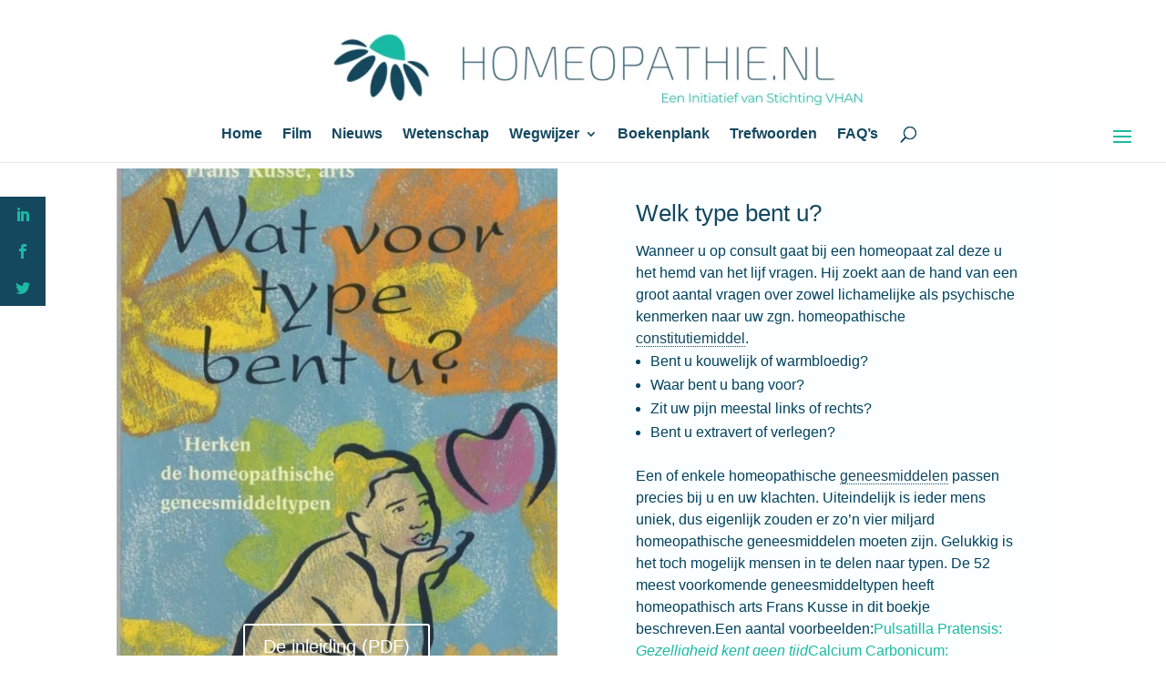

--- FILE ---
content_type: text/css
request_url: https://homeopathie.nl/wp-content/themes/SoPressed%20Childtheme/style.css?ver=4.27.5
body_size: 1035
content:
/* 
 Theme Name:     SoPressed
 Author:         SoPressed
 Author URI:     http://sopressed.nl
 Template:       Divi
 Version:        1.0

Description: Divi is al jaren het meest favoriete en flexibele WordPress thema. Als je met WordPress werkt en soms iets nét even anders wilt dan het standaard thema, dan is het gebruiken van een ChildTheme aan te bevelen.

Een Childtheme is een aanvulling op  het thema met custom code, zowel in de php-bestanden (Header en Footer bijvoorbeeld, maar ook mijn eigen dashboardfunctie, zijn functies die je anders alleen maar in Divi kunt aanpassen)

Bij de eerstvolgende Update is je code dan weer weg... Daarom gebruiken wij dus ook een ChildTheme op jouw website.


/*---------- [Equalise the Tabs] ----------*/
.searchform‬ { float: right; }
.screen-reader-text { display: none; }
.equal-tabs .et_pb_tabs_controls li {
    width: 12,5%; /*change width of tabs here depending on the number of tabs you have*/
    text-align: center;
}
@media screen and (max-width: 768px){ /*change device breakpoint here depending on the number of tabs you have*/
.equal-tabs .et_pb_tabs_controls li {
    width: 100%; 
	text-align: center;
}
}

.widgettitle {
    border-bottom: solid 2px #122d64;
    margin-bottom: 25px;
}
.et_pb_sidebar .et_pb_widget {
margin-bottom: 14% !important;
}

.et_pb_button { min-width: 200px; text-align:center; }
}

.kb_section {
float: left;
width: 280px;
max-width: 280px;
margin: 10px;
background-color: #f5f5f5;
border: 1px solid #eee;
}
h4.kb-section-name {
background-color: #eee;
margin: 0;
padding: 5px;
}
ul.kb-section-list {
list-style-type: none;
list-style: none;
display: inline;
}	
li.kb-section-name {
list-style-type: none;
display: inline;
}
ul.kb-article-list {
list-style-type: none;
list-style: none;
}	
li.kb-article-name {
list-style-type: none;
}
div.kb_section:nth-of-type(3n+1) {clear:left;}
div.kb_section:nth-of-type(3n+3) {}


/* ----------- PUT YOUR CUSTOM CSS BELOW THIS LINE -- DO NOT EDIT ABOVE THIS LINE --------------------------- */ 

.widget-area .widget_nav_menu li {
    list-style-type: none;
}
.error404 #main-content .container, .error404 #content-area, .error404 #left-area {
 padding: 0 !important;
 margin: 0 ;
 width: 100% !important;
 max-width: none;
}

.error404 #sidebar {
 display: none;
}

.error404 .et_pb_post:last-child {
margin-bottom: 0;
}


#top-cta {

background-color: #91cdbe;

text-align: center;

padding: 5px 0 5px;

text-transform: uppercase;

position: fixed;

top: 0;

width: 100%;

z-index: 9997;

}

#top-cta a {

color: #fff;

font-size: 26px;

font-weight: 700;

display: inline-block;

}

#top-cta a span.cta_gray {

color: #ffcf00;

text-shadow: 1px 1px 1px #5a5a5a;

}

#top-cta .blurb_button {

padding-left: 20px;

}

#top-cta a.cta {

background-color: #c31b1c;

padding: .4em .8em;

}

#top-cta a.cta:hover {

background-color:#ffcf00;

}

/*-------------------[768px]------------------*/

@media only screen and ( max-width: 980px ) {

#top-cta {

padding: 10px 0 10px;

}

#top-cta a {

font-size: 20px;

}

}

/*-------------------[480px]------------------*/

@media only screen and ( max-width: 767px ) {

#top-cta {

padding: 7px 0 7px;

}

#top-cta a {

font-size: 18px;

}

#top-cta .et_pb_promo_button {

padding: 4px 15px;

}

}

/*-------------------[320px]------------------*/

@media only screen and ( max-width: 479px ) {

#top-cta {

padding: 5px 0 5px;

line-height: 1.2em;

}

#top-cta a {

font-size: 16px;

}

#top-cta .et_pb_promo_button {

padding: 2px 10px;

}
